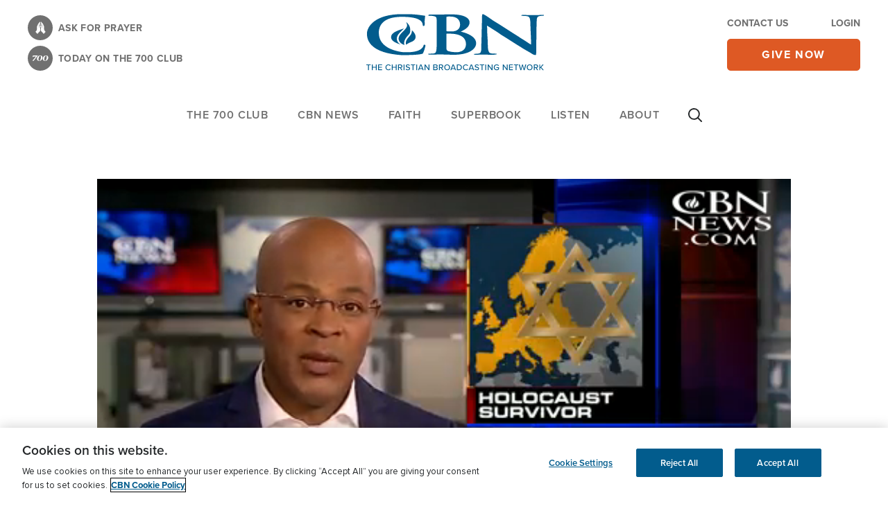

--- FILE ---
content_type: text/html; charset=utf-8
request_url: https://www.google.com/recaptcha/api2/aframe
body_size: 180
content:
<!DOCTYPE HTML><html><head><meta http-equiv="content-type" content="text/html; charset=UTF-8"></head><body><script nonce="IEb0VunydTtb7T2hgOgF0g">/** Anti-fraud and anti-abuse applications only. See google.com/recaptcha */ try{var clients={'sodar':'https://pagead2.googlesyndication.com/pagead/sodar?'};window.addEventListener("message",function(a){try{if(a.source===window.parent){var b=JSON.parse(a.data);var c=clients[b['id']];if(c){var d=document.createElement('img');d.src=c+b['params']+'&rc='+(localStorage.getItem("rc::a")?sessionStorage.getItem("rc::b"):"");window.document.body.appendChild(d);sessionStorage.setItem("rc::e",parseInt(sessionStorage.getItem("rc::e")||0)+1);localStorage.setItem("rc::h",'1768818738391');}}}catch(b){}});window.parent.postMessage("_grecaptcha_ready", "*");}catch(b){}</script></body></html>

--- FILE ---
content_type: application/javascript
request_url: https://api.lightboxcdn.com/z9gd/45103/cbn.com/jsonp/z?cb=1768818740110&dre=l&callback=jQuery364007803019820693446_1768818740071&_=1768818740072
body_size: 1181
content:
jQuery364007803019820693446_1768818740071({"response":"[base64].[base64].seMlx9ou9IAHhi5A7fCzi49wzJeY1BXkwtFEL7q25eYRmYQlwlefgFSqDHiAJKCMqy-zdRb-iDyx5SFmMiCMp1p-k5DrGBQ18QliVJX0cQgeh8UyPRKAoeBNBQdB0E0dBEFQQpUGQBEgA_","dre":"l","success":true});